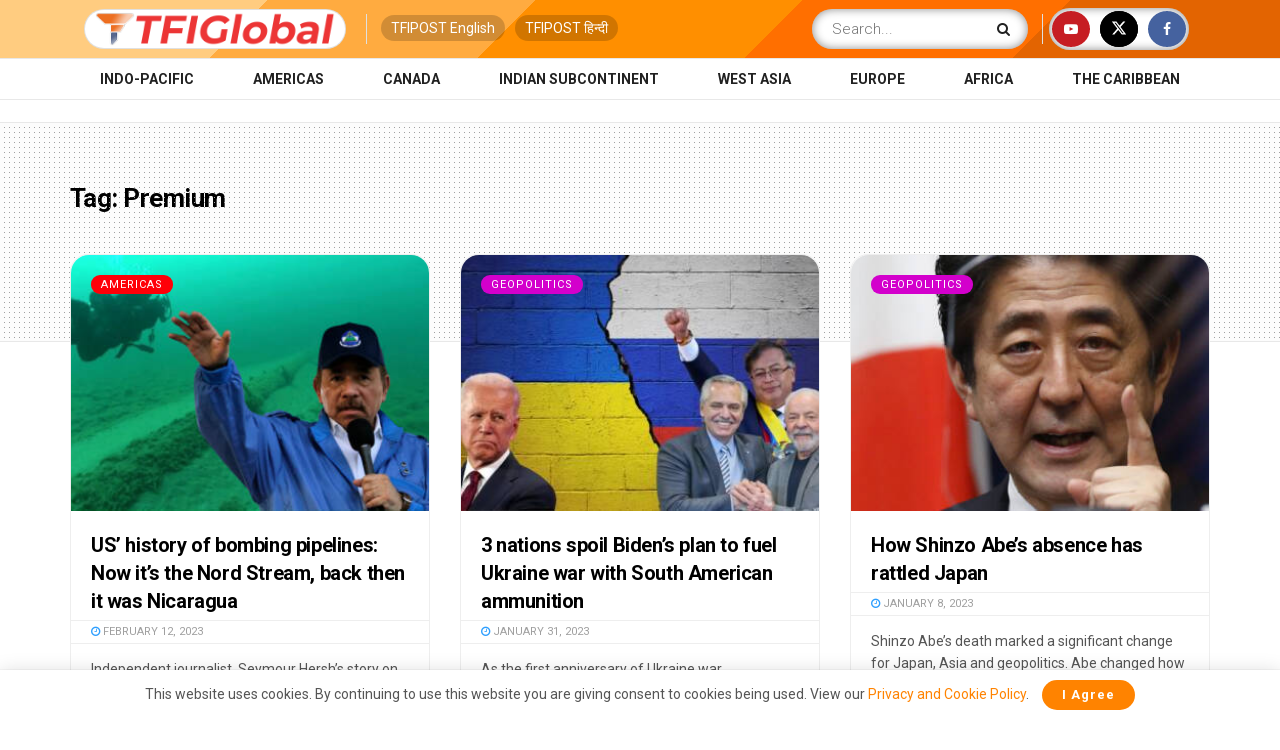

--- FILE ---
content_type: text/html; charset=utf-8
request_url: https://www.google.com/recaptcha/api2/aframe
body_size: 184
content:
<!DOCTYPE HTML><html><head><meta http-equiv="content-type" content="text/html; charset=UTF-8"></head><body><script nonce="S1vHVAYUtPKcOOfGUmaczQ">/** Anti-fraud and anti-abuse applications only. See google.com/recaptcha */ try{var clients={'sodar':'https://pagead2.googlesyndication.com/pagead/sodar?'};window.addEventListener("message",function(a){try{if(a.source===window.parent){var b=JSON.parse(a.data);var c=clients[b['id']];if(c){var d=document.createElement('img');d.src=c+b['params']+'&rc='+(localStorage.getItem("rc::a")?sessionStorage.getItem("rc::b"):"");window.document.body.appendChild(d);sessionStorage.setItem("rc::e",parseInt(sessionStorage.getItem("rc::e")||0)+1);localStorage.setItem("rc::h",'1768382595577');}}}catch(b){}});window.parent.postMessage("_grecaptcha_ready", "*");}catch(b){}</script></body></html>